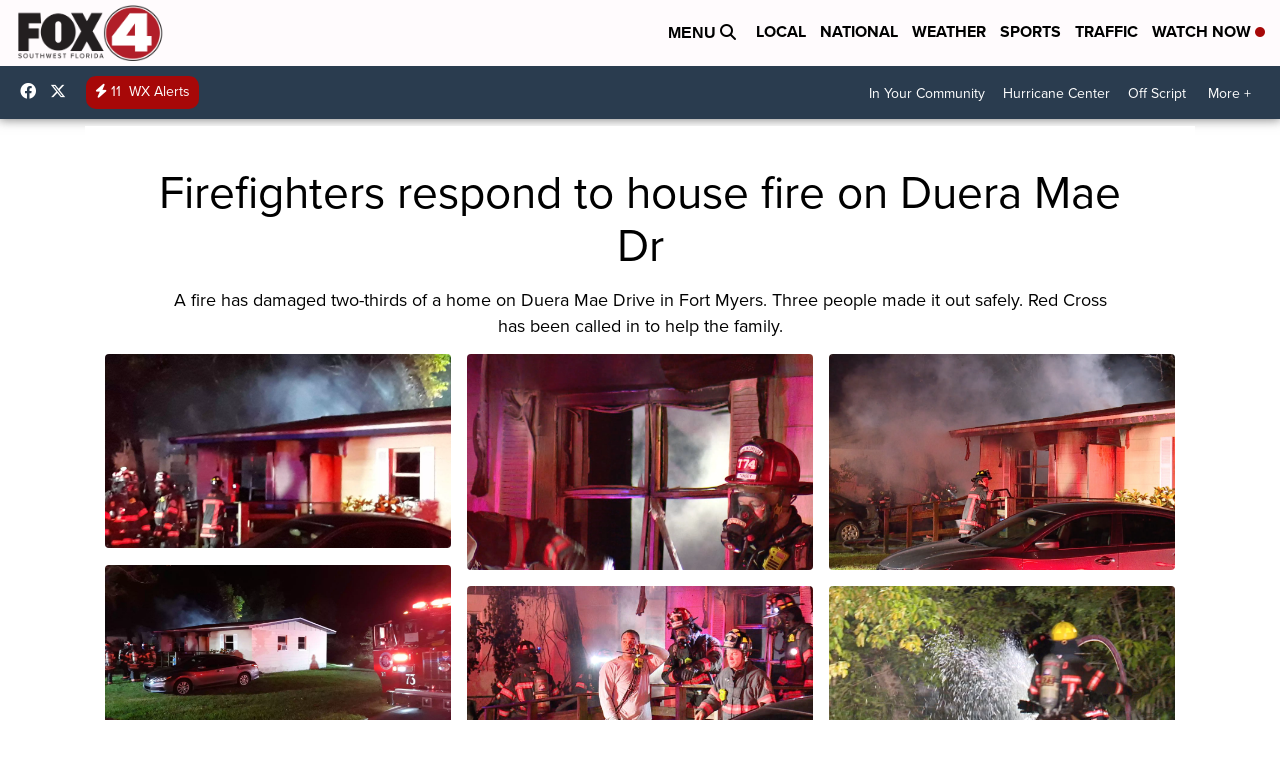

--- FILE ---
content_type: application/javascript; charset=utf-8
request_url: https://fundingchoicesmessages.google.com/f/AGSKWxWmp2Gg9l8PRgIh4uxDLWr20I0Jq6cc68JGGLZpuLSr0vReQD6oVNJOgoM5azSOnj0WQQJlJtEzo6vaNwFoATks8ypeQ1hJsgGMbz71Qon5Jsm4O0-3zRZwxs_E4PiM0qlvq82OfAF4lPHB-8Utsg4v--5WimCknZAjvleoGQX6PIuwOk1fYLq8yGba/_/ad_include./adsense24./big-ad-switch-_468x90_/gfx/ad-
body_size: -1293
content:
window['cd83de38-0a65-4d05-80f7-fc43eee56923'] = true;